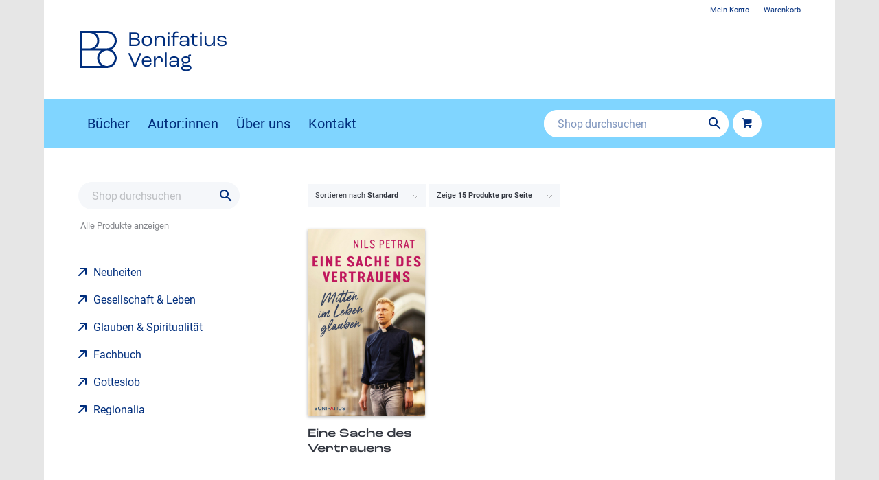

--- FILE ---
content_type: text/html; charset=UTF-8
request_url: https://www.bonifatius-verlag.de/attribut/institution-kirche/
body_size: 14330
content:
<!DOCTYPE html>
<html lang="de" itemscope itemtype="https://schema.org/WebSite" class="html_boxed responsive av-preloader-disabled  html_header_top html_logo_left html_main_nav_header html_menu_right html_custom html_header_sticky html_header_shrinking html_header_topbar_active html_mobile_menu_tablet html_header_searchicon html_content_align_center html_header_unstick_top html_header_stretch_disabled html_minimal_header html_av-submenu-hidden html_av-submenu-display-click html_av-overlay-full html_av-submenu-noclone html_entry_id_1034 html_cart_at_menu av-cookies-no-cookie-consent av-no-preview av-default-lightbox html_text_menu_active av-mobile-menu-switch-default">
<head>
<meta charset="UTF-8" />
<meta name="robots" content="noindex, follow" />


<!-- mobile setting -->
<meta name="viewport" content="width=device-width, initial-scale=1">

<!-- Scripts/CSS and wp_head hook -->
<title>institution kirche &#8211; Bonifatius Verlag</title>
<meta name='robots' content='max-image-preview:large' />
	<style>img:is([sizes="auto" i], [sizes^="auto," i]) { contain-intrinsic-size: 3000px 1500px }</style>
	
		<!-- Meta Tag Manager -->
		<meta name="referrer" content="no-referrer, same-origin" />
		<!-- / Meta Tag Manager -->
<link rel="alternate" type="application/rss+xml" title="Bonifatius Verlag &raquo; Feed" href="https://www.bonifatius-verlag.de/feed/" />
<link rel="alternate" type="application/rss+xml" title="Bonifatius Verlag &raquo; Kommentar-Feed" href="https://www.bonifatius-verlag.de/comments/feed/" />
<link rel="alternate" type="application/rss+xml" title="Bonifatius Verlag &raquo; institution kirche Schlagwort Feed" href="https://www.bonifatius-verlag.de/attribut/institution-kirche/feed/" />
<link rel='stylesheet' id='german-market-blocks-integrations-css' href='https://www.bonifatius-verlag.de/wp-content/plugins/woocommerce-german-market/german-market-blocks/build/integrations.css?ver=3.51.2' type='text/css' media='all' />
<link rel='stylesheet' id='german-market-checkout-block-checkboxes-css' href='https://www.bonifatius-verlag.de/wp-content/plugins/woocommerce-german-market/german-market-blocks/build/blocks/checkout-checkboxes/style-index.css?ver=3.51.2' type='text/css' media='all' />
<link rel='stylesheet' id='german-market-product-charging-device-css' href='https://www.bonifatius-verlag.de/wp-content/plugins/woocommerce-german-market/german-market-blocks/build/blocks/product-charging-device/style-index.css?ver=3.51.2' type='text/css' media='all' />
<link rel='stylesheet' id='wp-block-library-css' href='https://www.bonifatius-verlag.de/wp-includes/css/dist/block-library/style.min.css?ver=6.8.3' type='text/css' media='all' />
<link rel='stylesheet' id='enfold-custom-block-css-css' href='https://www.bonifatius-verlag.de/wp-content/themes/enfold/wp-blocks/src/textblock/style.css?ver=6.0.9' type='text/css' media='all' />
<style id='global-styles-inline-css' type='text/css'>
:root{--wp--preset--aspect-ratio--square: 1;--wp--preset--aspect-ratio--4-3: 4/3;--wp--preset--aspect-ratio--3-4: 3/4;--wp--preset--aspect-ratio--3-2: 3/2;--wp--preset--aspect-ratio--2-3: 2/3;--wp--preset--aspect-ratio--16-9: 16/9;--wp--preset--aspect-ratio--9-16: 9/16;--wp--preset--color--black: #000000;--wp--preset--color--cyan-bluish-gray: #abb8c3;--wp--preset--color--white: #ffffff;--wp--preset--color--pale-pink: #f78da7;--wp--preset--color--vivid-red: #cf2e2e;--wp--preset--color--luminous-vivid-orange: #ff6900;--wp--preset--color--luminous-vivid-amber: #fcb900;--wp--preset--color--light-green-cyan: #7bdcb5;--wp--preset--color--vivid-green-cyan: #00d084;--wp--preset--color--pale-cyan-blue: #8ed1fc;--wp--preset--color--vivid-cyan-blue: #0693e3;--wp--preset--color--vivid-purple: #9b51e0;--wp--preset--color--metallic-red: #b02b2c;--wp--preset--color--maximum-yellow-red: #edae44;--wp--preset--color--yellow-sun: #eeee22;--wp--preset--color--palm-leaf: #83a846;--wp--preset--color--aero: #7bb0e7;--wp--preset--color--old-lavender: #745f7e;--wp--preset--color--steel-teal: #5f8789;--wp--preset--color--raspberry-pink: #d65799;--wp--preset--color--medium-turquoise: #4ecac2;--wp--preset--gradient--vivid-cyan-blue-to-vivid-purple: linear-gradient(135deg,rgba(6,147,227,1) 0%,rgb(155,81,224) 100%);--wp--preset--gradient--light-green-cyan-to-vivid-green-cyan: linear-gradient(135deg,rgb(122,220,180) 0%,rgb(0,208,130) 100%);--wp--preset--gradient--luminous-vivid-amber-to-luminous-vivid-orange: linear-gradient(135deg,rgba(252,185,0,1) 0%,rgba(255,105,0,1) 100%);--wp--preset--gradient--luminous-vivid-orange-to-vivid-red: linear-gradient(135deg,rgba(255,105,0,1) 0%,rgb(207,46,46) 100%);--wp--preset--gradient--very-light-gray-to-cyan-bluish-gray: linear-gradient(135deg,rgb(238,238,238) 0%,rgb(169,184,195) 100%);--wp--preset--gradient--cool-to-warm-spectrum: linear-gradient(135deg,rgb(74,234,220) 0%,rgb(151,120,209) 20%,rgb(207,42,186) 40%,rgb(238,44,130) 60%,rgb(251,105,98) 80%,rgb(254,248,76) 100%);--wp--preset--gradient--blush-light-purple: linear-gradient(135deg,rgb(255,206,236) 0%,rgb(152,150,240) 100%);--wp--preset--gradient--blush-bordeaux: linear-gradient(135deg,rgb(254,205,165) 0%,rgb(254,45,45) 50%,rgb(107,0,62) 100%);--wp--preset--gradient--luminous-dusk: linear-gradient(135deg,rgb(255,203,112) 0%,rgb(199,81,192) 50%,rgb(65,88,208) 100%);--wp--preset--gradient--pale-ocean: linear-gradient(135deg,rgb(255,245,203) 0%,rgb(182,227,212) 50%,rgb(51,167,181) 100%);--wp--preset--gradient--electric-grass: linear-gradient(135deg,rgb(202,248,128) 0%,rgb(113,206,126) 100%);--wp--preset--gradient--midnight: linear-gradient(135deg,rgb(2,3,129) 0%,rgb(40,116,252) 100%);--wp--preset--font-size--small: 1rem;--wp--preset--font-size--medium: 1.125rem;--wp--preset--font-size--large: 1.75rem;--wp--preset--font-size--x-large: clamp(1.75rem, 3vw, 2.25rem);--wp--preset--spacing--20: 0.44rem;--wp--preset--spacing--30: 0.67rem;--wp--preset--spacing--40: 1rem;--wp--preset--spacing--50: 1.5rem;--wp--preset--spacing--60: 2.25rem;--wp--preset--spacing--70: 3.38rem;--wp--preset--spacing--80: 5.06rem;--wp--preset--shadow--natural: 6px 6px 9px rgba(0, 0, 0, 0.2);--wp--preset--shadow--deep: 12px 12px 50px rgba(0, 0, 0, 0.4);--wp--preset--shadow--sharp: 6px 6px 0px rgba(0, 0, 0, 0.2);--wp--preset--shadow--outlined: 6px 6px 0px -3px rgba(255, 255, 255, 1), 6px 6px rgba(0, 0, 0, 1);--wp--preset--shadow--crisp: 6px 6px 0px rgba(0, 0, 0, 1);}:root { --wp--style--global--content-size: 800px;--wp--style--global--wide-size: 1130px; }:where(body) { margin: 0; }.wp-site-blocks > .alignleft { float: left; margin-right: 2em; }.wp-site-blocks > .alignright { float: right; margin-left: 2em; }.wp-site-blocks > .aligncenter { justify-content: center; margin-left: auto; margin-right: auto; }:where(.is-layout-flex){gap: 0.5em;}:where(.is-layout-grid){gap: 0.5em;}.is-layout-flow > .alignleft{float: left;margin-inline-start: 0;margin-inline-end: 2em;}.is-layout-flow > .alignright{float: right;margin-inline-start: 2em;margin-inline-end: 0;}.is-layout-flow > .aligncenter{margin-left: auto !important;margin-right: auto !important;}.is-layout-constrained > .alignleft{float: left;margin-inline-start: 0;margin-inline-end: 2em;}.is-layout-constrained > .alignright{float: right;margin-inline-start: 2em;margin-inline-end: 0;}.is-layout-constrained > .aligncenter{margin-left: auto !important;margin-right: auto !important;}.is-layout-constrained > :where(:not(.alignleft):not(.alignright):not(.alignfull)){max-width: var(--wp--style--global--content-size);margin-left: auto !important;margin-right: auto !important;}.is-layout-constrained > .alignwide{max-width: var(--wp--style--global--wide-size);}body .is-layout-flex{display: flex;}.is-layout-flex{flex-wrap: wrap;align-items: center;}.is-layout-flex > :is(*, div){margin: 0;}body .is-layout-grid{display: grid;}.is-layout-grid > :is(*, div){margin: 0;}body{padding-top: 0px;padding-right: 0px;padding-bottom: 0px;padding-left: 0px;}a:where(:not(.wp-element-button)){text-decoration: underline;}:root :where(.wp-element-button, .wp-block-button__link){background-color: #32373c;border-width: 0;color: #fff;font-family: inherit;font-size: inherit;line-height: inherit;padding: calc(0.667em + 2px) calc(1.333em + 2px);text-decoration: none;}.has-black-color{color: var(--wp--preset--color--black) !important;}.has-cyan-bluish-gray-color{color: var(--wp--preset--color--cyan-bluish-gray) !important;}.has-white-color{color: var(--wp--preset--color--white) !important;}.has-pale-pink-color{color: var(--wp--preset--color--pale-pink) !important;}.has-vivid-red-color{color: var(--wp--preset--color--vivid-red) !important;}.has-luminous-vivid-orange-color{color: var(--wp--preset--color--luminous-vivid-orange) !important;}.has-luminous-vivid-amber-color{color: var(--wp--preset--color--luminous-vivid-amber) !important;}.has-light-green-cyan-color{color: var(--wp--preset--color--light-green-cyan) !important;}.has-vivid-green-cyan-color{color: var(--wp--preset--color--vivid-green-cyan) !important;}.has-pale-cyan-blue-color{color: var(--wp--preset--color--pale-cyan-blue) !important;}.has-vivid-cyan-blue-color{color: var(--wp--preset--color--vivid-cyan-blue) !important;}.has-vivid-purple-color{color: var(--wp--preset--color--vivid-purple) !important;}.has-metallic-red-color{color: var(--wp--preset--color--metallic-red) !important;}.has-maximum-yellow-red-color{color: var(--wp--preset--color--maximum-yellow-red) !important;}.has-yellow-sun-color{color: var(--wp--preset--color--yellow-sun) !important;}.has-palm-leaf-color{color: var(--wp--preset--color--palm-leaf) !important;}.has-aero-color{color: var(--wp--preset--color--aero) !important;}.has-old-lavender-color{color: var(--wp--preset--color--old-lavender) !important;}.has-steel-teal-color{color: var(--wp--preset--color--steel-teal) !important;}.has-raspberry-pink-color{color: var(--wp--preset--color--raspberry-pink) !important;}.has-medium-turquoise-color{color: var(--wp--preset--color--medium-turquoise) !important;}.has-black-background-color{background-color: var(--wp--preset--color--black) !important;}.has-cyan-bluish-gray-background-color{background-color: var(--wp--preset--color--cyan-bluish-gray) !important;}.has-white-background-color{background-color: var(--wp--preset--color--white) !important;}.has-pale-pink-background-color{background-color: var(--wp--preset--color--pale-pink) !important;}.has-vivid-red-background-color{background-color: var(--wp--preset--color--vivid-red) !important;}.has-luminous-vivid-orange-background-color{background-color: var(--wp--preset--color--luminous-vivid-orange) !important;}.has-luminous-vivid-amber-background-color{background-color: var(--wp--preset--color--luminous-vivid-amber) !important;}.has-light-green-cyan-background-color{background-color: var(--wp--preset--color--light-green-cyan) !important;}.has-vivid-green-cyan-background-color{background-color: var(--wp--preset--color--vivid-green-cyan) !important;}.has-pale-cyan-blue-background-color{background-color: var(--wp--preset--color--pale-cyan-blue) !important;}.has-vivid-cyan-blue-background-color{background-color: var(--wp--preset--color--vivid-cyan-blue) !important;}.has-vivid-purple-background-color{background-color: var(--wp--preset--color--vivid-purple) !important;}.has-metallic-red-background-color{background-color: var(--wp--preset--color--metallic-red) !important;}.has-maximum-yellow-red-background-color{background-color: var(--wp--preset--color--maximum-yellow-red) !important;}.has-yellow-sun-background-color{background-color: var(--wp--preset--color--yellow-sun) !important;}.has-palm-leaf-background-color{background-color: var(--wp--preset--color--palm-leaf) !important;}.has-aero-background-color{background-color: var(--wp--preset--color--aero) !important;}.has-old-lavender-background-color{background-color: var(--wp--preset--color--old-lavender) !important;}.has-steel-teal-background-color{background-color: var(--wp--preset--color--steel-teal) !important;}.has-raspberry-pink-background-color{background-color: var(--wp--preset--color--raspberry-pink) !important;}.has-medium-turquoise-background-color{background-color: var(--wp--preset--color--medium-turquoise) !important;}.has-black-border-color{border-color: var(--wp--preset--color--black) !important;}.has-cyan-bluish-gray-border-color{border-color: var(--wp--preset--color--cyan-bluish-gray) !important;}.has-white-border-color{border-color: var(--wp--preset--color--white) !important;}.has-pale-pink-border-color{border-color: var(--wp--preset--color--pale-pink) !important;}.has-vivid-red-border-color{border-color: var(--wp--preset--color--vivid-red) !important;}.has-luminous-vivid-orange-border-color{border-color: var(--wp--preset--color--luminous-vivid-orange) !important;}.has-luminous-vivid-amber-border-color{border-color: var(--wp--preset--color--luminous-vivid-amber) !important;}.has-light-green-cyan-border-color{border-color: var(--wp--preset--color--light-green-cyan) !important;}.has-vivid-green-cyan-border-color{border-color: var(--wp--preset--color--vivid-green-cyan) !important;}.has-pale-cyan-blue-border-color{border-color: var(--wp--preset--color--pale-cyan-blue) !important;}.has-vivid-cyan-blue-border-color{border-color: var(--wp--preset--color--vivid-cyan-blue) !important;}.has-vivid-purple-border-color{border-color: var(--wp--preset--color--vivid-purple) !important;}.has-metallic-red-border-color{border-color: var(--wp--preset--color--metallic-red) !important;}.has-maximum-yellow-red-border-color{border-color: var(--wp--preset--color--maximum-yellow-red) !important;}.has-yellow-sun-border-color{border-color: var(--wp--preset--color--yellow-sun) !important;}.has-palm-leaf-border-color{border-color: var(--wp--preset--color--palm-leaf) !important;}.has-aero-border-color{border-color: var(--wp--preset--color--aero) !important;}.has-old-lavender-border-color{border-color: var(--wp--preset--color--old-lavender) !important;}.has-steel-teal-border-color{border-color: var(--wp--preset--color--steel-teal) !important;}.has-raspberry-pink-border-color{border-color: var(--wp--preset--color--raspberry-pink) !important;}.has-medium-turquoise-border-color{border-color: var(--wp--preset--color--medium-turquoise) !important;}.has-vivid-cyan-blue-to-vivid-purple-gradient-background{background: var(--wp--preset--gradient--vivid-cyan-blue-to-vivid-purple) !important;}.has-light-green-cyan-to-vivid-green-cyan-gradient-background{background: var(--wp--preset--gradient--light-green-cyan-to-vivid-green-cyan) !important;}.has-luminous-vivid-amber-to-luminous-vivid-orange-gradient-background{background: var(--wp--preset--gradient--luminous-vivid-amber-to-luminous-vivid-orange) !important;}.has-luminous-vivid-orange-to-vivid-red-gradient-background{background: var(--wp--preset--gradient--luminous-vivid-orange-to-vivid-red) !important;}.has-very-light-gray-to-cyan-bluish-gray-gradient-background{background: var(--wp--preset--gradient--very-light-gray-to-cyan-bluish-gray) !important;}.has-cool-to-warm-spectrum-gradient-background{background: var(--wp--preset--gradient--cool-to-warm-spectrum) !important;}.has-blush-light-purple-gradient-background{background: var(--wp--preset--gradient--blush-light-purple) !important;}.has-blush-bordeaux-gradient-background{background: var(--wp--preset--gradient--blush-bordeaux) !important;}.has-luminous-dusk-gradient-background{background: var(--wp--preset--gradient--luminous-dusk) !important;}.has-pale-ocean-gradient-background{background: var(--wp--preset--gradient--pale-ocean) !important;}.has-electric-grass-gradient-background{background: var(--wp--preset--gradient--electric-grass) !important;}.has-midnight-gradient-background{background: var(--wp--preset--gradient--midnight) !important;}.has-small-font-size{font-size: var(--wp--preset--font-size--small) !important;}.has-medium-font-size{font-size: var(--wp--preset--font-size--medium) !important;}.has-large-font-size{font-size: var(--wp--preset--font-size--large) !important;}.has-x-large-font-size{font-size: var(--wp--preset--font-size--x-large) !important;}
:where(.wp-block-post-template.is-layout-flex){gap: 1.25em;}:where(.wp-block-post-template.is-layout-grid){gap: 1.25em;}
:where(.wp-block-columns.is-layout-flex){gap: 2em;}:where(.wp-block-columns.is-layout-grid){gap: 2em;}
:root :where(.wp-block-pullquote){font-size: 1.5em;line-height: 1.6;}
</style>
<style id='woocommerce-inline-inline-css' type='text/css'>
.woocommerce form .form-row .required { visibility: visible; }
</style>
<link rel='stylesheet' id='aws-pro-style-css' href='https://www.bonifatius-verlag.de/wp-content/plugins/advanced-woo-search-pro/assets/css/common.min.css?ver=pro3.48' type='text/css' media='all' />
<link rel='stylesheet' id='brands-styles-css' href='https://www.bonifatius-verlag.de/wp-content/plugins/woocommerce/assets/css/brands.css?ver=10.2.3' type='text/css' media='all' />
<link rel='stylesheet' id='german-market-blocks-order-button-position-css' href='https://www.bonifatius-verlag.de/wp-content/plugins/woocommerce-german-market/german-market-blocks/additional-css/order-button-checkout-fields.css?ver=3.51.2' type='text/css' media='all' />
<link rel='stylesheet' id='woocommerce-de_frontend_styles-css' href='https://www.bonifatius-verlag.de/wp-content/plugins/woocommerce-german-market/css/frontend.min.css?ver=3.51.2' type='text/css' media='all' />
<link rel='stylesheet' id='avia-merged-styles-css' href='https://www.bonifatius-verlag.de/wp-content/uploads/dynamic_avia/avia-merged-styles-43d9b12a4131213d63dc3a930921e4f1---69614053dcbbf.css' type='text/css' media='all' />
<script type="text/javascript" src="https://www.bonifatius-verlag.de/wp-includes/js/jquery/jquery.min.js?ver=3.7.1" id="jquery-core-js"></script>
<script type="text/javascript" src="https://www.bonifatius-verlag.de/wp-includes/js/jquery/jquery-migrate.min.js?ver=3.4.1" id="jquery-migrate-js"></script>
<script type="text/javascript" src="https://www.bonifatius-verlag.de/wp-content/plugins/woocommerce/assets/js/js-cookie/js.cookie.min.js?ver=2.1.4-wc.10.2.3" id="js-cookie-js" defer="defer" data-wp-strategy="defer"></script>
<script type="text/javascript" id="wc-cart-fragments-js-extra">
/* <![CDATA[ */
var wc_cart_fragments_params = {"ajax_url":"\/wp-admin\/admin-ajax.php","wc_ajax_url":"\/?wc-ajax=%%endpoint%%","cart_hash_key":"wc_cart_hash_331336962cebc4e16faa38e3bf18ebd4","fragment_name":"wc_fragments_331336962cebc4e16faa38e3bf18ebd4","request_timeout":"5000"};
/* ]]> */
</script>
<script type="text/javascript" src="https://www.bonifatius-verlag.de/wp-content/plugins/woocommerce/assets/js/frontend/cart-fragments.min.js?ver=10.2.3" id="wc-cart-fragments-js" defer="defer" data-wp-strategy="defer"></script>
<script type="text/javascript" src="https://www.bonifatius-verlag.de/wp-content/plugins/woocommerce/assets/js/jquery-blockui/jquery.blockUI.min.js?ver=2.7.0-wc.10.2.3" id="jquery-blockui-js" defer="defer" data-wp-strategy="defer"></script>
<script type="text/javascript" id="wc-add-to-cart-js-extra">
/* <![CDATA[ */
var wc_add_to_cart_params = {"ajax_url":"\/wp-admin\/admin-ajax.php","wc_ajax_url":"\/?wc-ajax=%%endpoint%%","i18n_view_cart":"Warenkorb anzeigen","cart_url":"https:\/\/www.bonifatius-verlag.de\/warenkorb\/","is_cart":"","cart_redirect_after_add":"no"};
/* ]]> */
</script>
<script type="text/javascript" src="https://www.bonifatius-verlag.de/wp-content/plugins/woocommerce/assets/js/frontend/add-to-cart.min.js?ver=10.2.3" id="wc-add-to-cart-js" defer="defer" data-wp-strategy="defer"></script>
<script type="text/javascript" id="woocommerce-js-extra">
/* <![CDATA[ */
var woocommerce_params = {"ajax_url":"\/wp-admin\/admin-ajax.php","wc_ajax_url":"\/?wc-ajax=%%endpoint%%","i18n_password_show":"Passwort anzeigen","i18n_password_hide":"Passwort ausblenden"};
/* ]]> */
</script>
<script type="text/javascript" src="https://www.bonifatius-verlag.de/wp-content/plugins/woocommerce/assets/js/frontend/woocommerce.min.js?ver=10.2.3" id="woocommerce-js" defer="defer" data-wp-strategy="defer"></script>
<script type="text/javascript" id="woocommerce_de_frontend-js-extra">
/* <![CDATA[ */
var sepa_ajax_object = {"ajax_url":"https:\/\/www.bonifatius-verlag.de\/wp-admin\/admin-ajax.php","nonce":"9095c8d1e9"};
var woocommerce_remove_updated_totals = {"val":"0"};
var woocommerce_payment_update = {"val":"1"};
var german_market_price_variable_products = {"val":"gm_default"};
var german_market_price_variable_theme_extra_element = {"val":"none"};
var german_market_legal_info_product_reviews = {"element":".woocommerce-Reviews .commentlist","activated":"off"};
var ship_different_address = {"message":"<p class=\"woocommerce-notice woocommerce-notice--info woocommerce-info\" id=\"german-market-puchase-on-account-message\">\"Lieferung an eine andere Adresse senden\" ist f\u00fcr die gew\u00e4hlte Zahlungsart \"Kauf auf Rechnung\" nicht verf\u00fcgbar und wurde deaktiviert!<\/p>","before_element":".woocommerce-checkout-payment"};
/* ]]> */
</script>
<script type="text/javascript" src="https://www.bonifatius-verlag.de/wp-content/plugins/woocommerce-german-market/js/WooCommerce-German-Market-Frontend.min.js?ver=3.51.2" id="woocommerce_de_frontend-js"></script>
<script type="text/javascript" src="https://www.bonifatius-verlag.de/wp-content/uploads/dynamic_avia/avia-head-scripts-0dac8b8a2e2dbca312eecf89b7fec87c---696140540beff.js" id="avia-head-scripts-js"></script>

<!-- OG: 3.3.8 -->
<meta property="og:image" content="https://www.bonifatius-verlag.de/wp-content/uploads/2021/06/favicon.png"><meta property="og:type" content="website"><meta property="og:locale" content="de"><meta property="og:site_name" content="Bonifatius Verlag"><meta property="og:url" content="https://www.bonifatius-verlag.de/attribut/institution-kirche/"><meta property="og:title" content="institution kirche &#8211; Bonifatius Verlag">

<meta property="twitter:partner" content="ogwp"><meta property="twitter:title" content="institution kirche &#8211; Bonifatius Verlag"><meta property="twitter:url" content="https://www.bonifatius-verlag.de/attribut/institution-kirche/">
<meta itemprop="image" content="https://www.bonifatius-verlag.de/wp-content/uploads/2021/06/favicon.png"><meta itemprop="name" content="institution kirche &#8211; Bonifatius Verlag">
<!-- /OG -->

<link rel="https://api.w.org/" href="https://www.bonifatius-verlag.de/wp-json/" /><link rel="alternate" title="JSON" type="application/json" href="https://www.bonifatius-verlag.de/wp-json/wp/v2/product_tag/2902" /><link rel="EditURI" type="application/rsd+xml" title="RSD" href="https://www.bonifatius-verlag.de/xmlrpc.php?rsd" />

<script>var _etrackerOnReady = [];</script><script type="text/javascript" id="_etLoader" charset="UTF-8" data-secure-code="fnxNTm" data-block-cookies="true" src="//code.etracker.com/code/e.js" data-plugin-version="WP:etracker:2.7.6" async></script><script>et_pagename = (function(html){var txt = document.createElement("textarea");txt.innerHTML = html;return txt.value;}('institution kirche'))</script>
	<link rel="apple-touch-icon" href="/wp-content/uploads/images/appicon.png" type="image/png">
	<link rel="profile" href="https://gmpg.org/xfn/11" />
<link rel="alternate" type="application/rss+xml" title="Bonifatius Verlag RSS2 Feed" href="https://www.bonifatius-verlag.de/feed/" />
<link rel="pingback" href="https://www.bonifatius-verlag.de/xmlrpc.php" />

<style type='text/css' media='screen'>
 #top #header_main > .container, #top #header_main > .container .main_menu  .av-main-nav > li > a, #top #header_main #menu-item-shop .cart_dropdown_link{ height:72px; line-height: 72px; }
 .html_top_nav_header .av-logo-container{ height:72px;  }
 .html_header_top.html_header_sticky #top #wrap_all #main{ padding-top:100px; } 
</style>
<!--[if lt IE 9]><script src="https://www.bonifatius-verlag.de/wp-content/themes/enfold/js/html5shiv.js"></script><![endif]-->
<link rel="icon" href="/wp-content/uploads/images/favicon.png" type="image/png">
	<noscript><style>.woocommerce-product-gallery{ opacity: 1 !important; }</style></noscript>
	
<!-- To speed up the rendering and to display the site as fast as possible to the user we include some styles and scripts for above the fold content inline -->
<script type="text/javascript">'use strict';var avia_is_mobile=!1;if(/Android|webOS|iPhone|iPad|iPod|BlackBerry|IEMobile|Opera Mini/i.test(navigator.userAgent)&&'ontouchstart' in document.documentElement){avia_is_mobile=!0;document.documentElement.className+=' avia_mobile '}
else{document.documentElement.className+=' avia_desktop '};document.documentElement.className+=' js_active ';(function(){var e=['-webkit-','-moz-','-ms-',''],n='',o=!1,a=!1;for(var t in e){if(e[t]+'transform' in document.documentElement.style){o=!0;n=e[t]+'transform'};if(e[t]+'perspective' in document.documentElement.style){a=!0}};if(o){document.documentElement.className+=' avia_transform '};if(a){document.documentElement.className+=' avia_transform3d '};if(typeof document.getElementsByClassName=='function'&&typeof document.documentElement.getBoundingClientRect=='function'&&avia_is_mobile==!1){if(n&&window.innerHeight>0){setTimeout(function(){var e=0,o={},a=0,t=document.getElementsByClassName('av-parallax'),i=window.pageYOffset||document.documentElement.scrollTop;for(e=0;e<t.length;e++){t[e].style.top='0px';o=t[e].getBoundingClientRect();a=Math.ceil((window.innerHeight+i-o.top)*0.3);t[e].style[n]='translate(0px, '+a+'px)';t[e].style.top='auto';t[e].className+=' enabled-parallax '}},50)}}})();</script><link rel="icon" href="https://www.bonifatius-verlag.de/wp-content/uploads/2021/06/favicon-36x36.png" sizes="32x32" />
<link rel="icon" href="https://www.bonifatius-verlag.de/wp-content/uploads/2021/06/favicon.png" sizes="192x192" />
<link rel="apple-touch-icon" href="https://www.bonifatius-verlag.de/wp-content/uploads/2021/06/favicon-180x180.png" />
<meta name="msapplication-TileImage" content="https://www.bonifatius-verlag.de/wp-content/uploads/2021/06/favicon.png" />
<style type="text/css">
		@font-face {font-family: 'entypo-fontello'; font-weight: normal; font-style: normal; font-display: auto;
		src: url('https://www.bonifatius-verlag.de/wp-content/themes/enfold/config-templatebuilder/avia-template-builder/assets/fonts/entypo-fontello.woff2') format('woff2'),
		url('https://www.bonifatius-verlag.de/wp-content/themes/enfold/config-templatebuilder/avia-template-builder/assets/fonts/entypo-fontello.woff') format('woff'),
		url('https://www.bonifatius-verlag.de/wp-content/themes/enfold/config-templatebuilder/avia-template-builder/assets/fonts/entypo-fontello.ttf') format('truetype'),
		url('https://www.bonifatius-verlag.de/wp-content/themes/enfold/config-templatebuilder/avia-template-builder/assets/fonts/entypo-fontello.svg#entypo-fontello') format('svg'),
		url('https://www.bonifatius-verlag.de/wp-content/themes/enfold/config-templatebuilder/avia-template-builder/assets/fonts/entypo-fontello.eot'),
		url('https://www.bonifatius-verlag.de/wp-content/themes/enfold/config-templatebuilder/avia-template-builder/assets/fonts/entypo-fontello.eot?#iefix') format('embedded-opentype');
		} #top .avia-font-entypo-fontello, body .avia-font-entypo-fontello, html body [data-av_iconfont='entypo-fontello']:before{ font-family: 'entypo-fontello'; }
		</style>

<!--
Debugging Info for Theme support: 

Theme: Enfold
Version: 6.0.9
Installed: enfold
AviaFramework Version: 5.6
AviaBuilder Version: 5.3
aviaElementManager Version: 1.0.1
- - - - - - - - - - -
ChildTheme: Bonifatius
ChildTheme Version: 1.0
ChildTheme Installed: enfold

- - - - - - - - - - -
ML:512-PU:40-PLA:39
WP:6.8.3
Compress: CSS:all theme files - JS:all theme files
Updates: enabled - token has changed and not verified
PLAu:37
-->
</head>

<body id="top" class="archive tax-product_tag term-institution-kirche term-2902 wp-theme-enfold wp-child-theme-enfold-child boxed no_sidebar_border rtl_columns av-curtain-numeric roc-grotesk-wide-custom roc-grotesk-wide roboto-custom roboto  theme-enfold woocommerce woocommerce-page woocommerce-no-js avia-woocommerce-30" itemscope="itemscope" itemtype="https://schema.org/WebPage" >

	
	<div id='wrap_all'>

	
<header id='header' class='all_colors header_color light_bg_color  av_header_top av_logo_left av_main_nav_header av_menu_right av_custom av_header_sticky av_header_shrinking av_header_stretch_disabled av_mobile_menu_tablet av_header_searchicon av_header_unstick_top av_minimal_header av_bottom_nav_disabled  av_header_border_disabled' aria-label="Header" data-av_shrink_factor='0' role="banner" itemscope="itemscope" itemtype="https://schema.org/WPHeader" >

		<div id='header_meta' class='container_wrap container_wrap_meta  av_secondary_right av_extra_header_active av_phone_active_left av_entry_id_1034'>

			      <div class='container'>
			      <nav class='sub_menu'  role="navigation" itemscope="itemscope" itemtype="https://schema.org/SiteNavigationElement" ><ul role="menu" class="menu" id="avia2-menu"><li role="menuitem" id="menu-item-8667" class="menu-item menu-item-type-post_type menu-item-object-page menu-item-8667"><a href="https://www.bonifatius-verlag.de/mein-konto/">Mein Konto</a></li>
<li role="menuitem" id="menu-item-8668" class="menu-item menu-item-type-post_type menu-item-object-page menu-item-8668"><a href="https://www.bonifatius-verlag.de/warenkorb/">Warenkorb</a></li>
</ul></nav><div class='phone-info with_nav'><div><style data-name="tangible-template-inline-style">a.header-meta{height:132px;display:flex;align-items:center;margin:2px 0 0 2px !important}a.header-meta:hover{color:inherit}.homepage-title{font-family:"roc-grotesk";font-weight:400;font-size:30px;margin:1px 0 0 16px !important}@media only screen and (max-width:989px){#header_meta{display:none}}</style><a href="https://www.bonifatius-verlag.de/" class="header-meta">
  <div>
    <img src="https://www.bonifatius-verlag.de/wp-content/uploads/images/Bonifatius-Signet.svg" height="54" alt="Bonifatius Verlag" title />
  </div>
  <div class="homepage-title">
    Bonifatius <br />Verlag
  </div>
</a></div></div>			      </div>
		</div>

		<div  id='header_main' class='container_wrap container_wrap_logo'>

        <div class='container av-logo-container'><div class='inner-container'><span class='logo avia-img-svg-logo'><a href='https://www.bonifatius-verlag.de/' class='av-contains-svg' aria-label='Bonifatius Verlag' ><img src="/wp-content/uploads/images/Bonifatius-Signet.svg" height="100" width="300" alt='Bonifatius Verlag' title='' /></a></span><nav class='main_menu' data-selectname='Seite auswählen'  role="navigation" itemscope="itemscope" itemtype="https://schema.org/SiteNavigationElement" ><div class="avia-menu av-main-nav-wrap"><ul role="menu" class="menu av-main-nav" id="avia-menu"><li role="menuitem" id="menu-item-8323" class="menu-item menu-item-type-post_type menu-item-object-page menu-item-top-level menu-item-top-level-1"><a href="https://www.bonifatius-verlag.de/shop/" itemprop="url" tabindex="0"><span class="avia-bullet"></span><span class="avia-menu-text">Bücher</span><span class="avia-menu-fx"><span class="avia-arrow-wrap"><span class="avia-arrow"></span></span></span></a></li>
<li role="menuitem" id="menu-item-8324" class="menu-item menu-item-type-post_type menu-item-object-page menu-item-top-level menu-item-top-level-2"><a href="https://www.bonifatius-verlag.de/autoren/" itemprop="url" tabindex="0"><span class="avia-bullet"></span><span class="avia-menu-text">Autor:innen</span><span class="avia-menu-fx"><span class="avia-arrow-wrap"><span class="avia-arrow"></span></span></span></a></li>
<li role="menuitem" id="menu-item-8665" class="menu-item menu-item-type-post_type menu-item-object-page menu-item-top-level menu-item-top-level-3"><a href="https://www.bonifatius-verlag.de/verlag/" itemprop="url" tabindex="0"><span class="avia-bullet"></span><span class="avia-menu-text">Über uns</span><span class="avia-menu-fx"><span class="avia-arrow-wrap"><span class="avia-arrow"></span></span></span></a></li>
<li role="menuitem" id="menu-item-8664" class="menu-item menu-item-type-post_type menu-item-object-page menu-item-top-level menu-item-top-level-4"><a href="https://www.bonifatius-verlag.de/kontakt/" itemprop="url" tabindex="0"><span class="avia-bullet"></span><span class="avia-menu-text">Kontakt</span><span class="avia-menu-fx"><span class="avia-arrow-wrap"><span class="avia-arrow"></span></span></span></a></li>
<li id="menu-item-search" class="av-medium-hide av-small-hide av-mini-hide menu-item menu-item-search-dropdown">&lt;div class=&quot;aws-container&quot; data-id=&quot;1&quot; data-url=&quot;/?wc-ajax=aws_action&quot; data-siteurl=&quot;https://www.bonifatius-verlag.de&quot; data-lang=&quot;&quot; data-show-loader=&quot;true&quot; data-show-more=&quot;true&quot; data-ajax-search=&quot;true&quot; data-show-page=&quot;true&quot; data-show-clear=&quot;true&quot; data-mobile-screen=&quot;false&quot; data-buttons-order=&quot;2&quot; data-target-blank=&quot;false&quot; data-use-analytics=&quot;false&quot; data-min-chars=&quot;2&quot; data-filters=&quot;&quot; data-init-filter=&quot;1&quot; data-timeout=&quot;300&quot; data-notfound=&quot;Nichts gefunden&quot; data-more=&quot;Alle Ergebnisse anzeigen&quot; data-is-mobile=&quot;false&quot; data-page-id=&quot;2902&quot; data-tax=&quot;product_tag&quot; data-sku=&quot;SKU: &quot; data-item-added=&quot;Item added&quot; data-sale-badge=&quot;Abverkauf!&quot; &gt;&lt;form role=&quot;search&quot; class=&quot;aws-search-form&quot; action=&quot;https://www.bonifatius-verlag.de/&quot; method=&quot;get&quot; role=&quot;search&quot; &gt;&lt;div class=&quot;aws-wrapper&quot;&gt;&lt;label class=&quot;aws-search-label&quot; for=&quot;696f29c1b8bc2&quot;&gt;Shop durchsuchen&lt;/label&gt;&lt;input  type=&quot;search&quot; name=&quot;s&quot; id=&quot;696f29c1b8bc2&quot; value=&quot;&quot; class=&quot;aws-search-field&quot; placeholder=&quot;Shop durchsuchen&quot; autocomplete=&quot;off&quot; /&gt;&lt;input type=&quot;hidden&quot; name=&quot;post_type&quot; value=&quot;product&quot;&gt;&lt;input type=&quot;hidden&quot; name=&quot;type_aws&quot; value=&quot;true&quot;&gt;&lt;input type=&quot;hidden&quot; name=&quot;aws_id&quot; value=&quot;1&quot;&gt;&lt;input type=&quot;hidden&quot; name=&quot;aws_filter&quot; class=&quot;awsFilterHidden&quot; value=&quot;1&quot;&gt;&lt;div class=&quot;aws-search-clear&quot;&gt;&lt;span&gt;×&lt;/span&gt;&lt;/div&gt;&lt;div class=&quot;aws-loader&quot;&gt;&lt;/div&gt;&lt;/div&gt;&lt;div class=&quot;aws-search-btn aws-form-btn&quot;&gt;&lt;span class=&quot;aws-search-btn_icon&quot;&gt;&lt;svg focusable=&quot;false&quot; xmlns=&quot;http://www.w3.org/2000/svg&quot; viewBox=&quot;0 0 24 24&quot; width=&quot;24px&quot;&gt;&lt;path d=&quot;M15.5 14h-.79l-.28-.27C15.41 12.59 16 11.11 16 9.5 16 5.91 13.09 3 9.5 3S3 5.91 3 9.5 5.91 16 9.5 16c1.61 0 3.09-.59 4.23-1.57l.27.28v.79l5 4.99L20.49 19l-4.99-5zm-6 0C7.01 14 5 11.99 5 9.5S7.01 5 9.5 5 14 7.01 14 9.5 11.99 14 9.5 14z&quot;&gt;&lt;/path&gt;&lt;/svg&gt;&lt;/span&gt;&lt;/div&gt;&lt;/form&gt;&lt;/div&gt;</li><li id="menu-item-search" class="noMobile menu-item menu-item-search-dropdown menu-item-avia-special av-desktop-hide" role="menuitem"><a aria-label="" href="?s="  data-avia-search-tooltip="&lt;div class=&quot;aws-container&quot; data-id=&quot;1&quot; data-url=&quot;/?wc-ajax=aws_action&quot; data-siteurl=&quot;https://www.bonifatius-verlag.de&quot; data-lang=&quot;&quot; data-show-loader=&quot;true&quot; data-show-more=&quot;true&quot; data-ajax-search=&quot;true&quot; data-show-page=&quot;true&quot; data-show-clear=&quot;true&quot; data-mobile-screen=&quot;false&quot; data-buttons-order=&quot;2&quot; data-target-blank=&quot;false&quot; data-use-analytics=&quot;false&quot; data-min-chars=&quot;2&quot; data-filters=&quot;&quot; data-init-filter=&quot;1&quot; data-timeout=&quot;300&quot; data-notfound=&quot;Nichts gefunden&quot; data-more=&quot;Alle Ergebnisse anzeigen&quot; data-is-mobile=&quot;false&quot; data-page-id=&quot;2902&quot; data-tax=&quot;product_tag&quot; data-sku=&quot;SKU: &quot; data-item-added=&quot;Item added&quot; data-sale-badge=&quot;Abverkauf!&quot; &gt;&lt;form role=&quot;search&quot; class=&quot;aws-search-form&quot; action=&quot;https://www.bonifatius-verlag.de/&quot; method=&quot;get&quot; role=&quot;search&quot; &gt;&lt;div class=&quot;aws-wrapper&quot;&gt;&lt;label class=&quot;aws-search-label&quot; for=&quot;696f29c1b8bc2&quot;&gt;Shop durchsuchen&lt;/label&gt;&lt;input  type=&quot;search&quot; name=&quot;s&quot; id=&quot;696f29c1b8bc2&quot; value=&quot;&quot; class=&quot;aws-search-field&quot; placeholder=&quot;Shop durchsuchen&quot; autocomplete=&quot;off&quot; /&gt;&lt;input type=&quot;hidden&quot; name=&quot;post_type&quot; value=&quot;product&quot;&gt;&lt;input type=&quot;hidden&quot; name=&quot;type_aws&quot; value=&quot;true&quot;&gt;&lt;input type=&quot;hidden&quot; name=&quot;aws_id&quot; value=&quot;1&quot;&gt;&lt;input type=&quot;hidden&quot; name=&quot;aws_filter&quot; class=&quot;awsFilterHidden&quot; value=&quot;1&quot;&gt;&lt;div class=&quot;aws-search-clear&quot;&gt;&lt;span&gt;×&lt;/span&gt;&lt;/div&gt;&lt;div class=&quot;aws-loader&quot;&gt;&lt;/div&gt;&lt;/div&gt;&lt;div class=&quot;aws-search-btn aws-form-btn&quot;&gt;&lt;span class=&quot;aws-search-btn_icon&quot;&gt;&lt;svg focusable=&quot;false&quot; xmlns=&quot;http://www.w3.org/2000/svg&quot; viewBox=&quot;0 0 24 24&quot; width=&quot;24px&quot;&gt;&lt;path d=&quot;M15.5 14h-.79l-.28-.27C15.41 12.59 16 11.11 16 9.5 16 5.91 13.09 3 9.5 3S3 5.91 3 9.5 5.91 16 9.5 16c1.61 0 3.09-.59 4.23-1.57l.27.28v.79l5 4.99L20.49 19l-4.99-5zm-6 0C7.01 14 5 11.99 5 9.5S7.01 5 9.5 5 14 7.01 14 9.5 11.99 14 9.5 14z&quot;&gt;&lt;/path&gt;&lt;/svg&gt;&lt;/span&gt;&lt;/div&gt;&lt;/form&gt;&lt;/div&gt;" aria-hidden='false' data-av_icon='' data-av_iconfont='entypo-fontello'><span class="avia_hidden_link_text">Suche</span></a></li><li id="menu-item-search-desktop" class="menu-item av-medium-hide av-small-hide av-mini-hide" role="menuitem"><div class="aws-container" data-id="1" data-url="/?wc-ajax=aws_action" data-siteurl="https://www.bonifatius-verlag.de" data-lang="" data-show-loader="true" data-show-more="true" data-ajax-search="true" data-show-page="true" data-show-clear="true" data-mobile-screen="false" data-buttons-order="2" data-target-blank="false" data-use-analytics="false" data-min-chars="2" data-filters="" data-init-filter="1" data-timeout="300" data-notfound="Nichts gefunden" data-more="Alle Ergebnisse anzeigen" data-is-mobile="false" data-page-id="2902" data-tax="product_tag" data-sku="SKU: " data-item-added="Item added" data-sale-badge="Abverkauf!" ><form class="aws-search-form" action="https://www.bonifatius-verlag.de/" method="get" role="search" ><div class="aws-wrapper"><label class="aws-search-label" for="696f29c1b8dd6">Shop durchsuchen</label><input  type="search" name="s" id="696f29c1b8dd6" value="" class="aws-search-field" placeholder="Shop durchsuchen" autocomplete="off" /><input type="hidden" name="post_type" value="product"><input type="hidden" name="type_aws" value="true"><input type="hidden" name="aws_id" value="1"><input type="hidden" name="aws_filter" class="awsFilterHidden" value="1"><div class="aws-search-clear"><span>×</span></div><div class="aws-loader"></div></div><div class="aws-search-btn aws-form-btn"><span class="aws-search-btn_icon"><svg focusable="false" xmlns="http://www.w3.org/2000/svg" viewBox="0 0 24 24" width="24px"><path d="M15.5 14h-.79l-.28-.27C15.41 12.59 16 11.11 16 9.5 16 5.91 13.09 3 9.5 3S3 5.91 3 9.5 5.91 16 9.5 16c1.61 0 3.09-.59 4.23-1.57l.27.28v.79l5 4.99L20.49 19l-4.99-5zm-6 0C7.01 14 5 11.99 5 9.5S7.01 5 9.5 5 14 7.01 14 9.5 11.99 14 9.5 14z"></path></svg></span></div></form></div></li><li class="av-burger-menu-main menu-item-avia-special av-small-burger-icon" role="menuitem">
	        			<a href="#" aria-label="Menü" aria-hidden="false">
							<span class="av-hamburger av-hamburger--spin av-js-hamburger">
								<span class="av-hamburger-box">
						          <span class="av-hamburger-inner"></span>
						          <strong>Menü</strong>
								</span>
							</span>
							<span class="avia_hidden_link_text">Menü</span>
						</a>
	        		   </li></ul></div><ul id="menu-item-shop" class = 'menu-item cart_dropdown ' data-success='wurde zum Warenkorb hinzugefügt'><li class="cart_dropdown_first"><a class='cart_dropdown_link' href='https://www.bonifatius-verlag.de/warenkorb/'><span aria-hidden='true' data-av_icon='' data-av_iconfont='entypo-fontello'></span><span class='av-cart-counter '>0</span><span class="avia_hidden_link_text">Einkaufswagen</span></a><!--<span class='cart_subtotal'><span class="woocommerce-Price-amount amount"><bdi>0&nbsp;<span class="woocommerce-Price-currencySymbol">&euro;</span></bdi></span></span>--><div class="dropdown_widget dropdown_widget_cart"><div class="avia-arrow"></div><div class="widget_shopping_cart_content"></div></div></li></ul></nav></div> </div> 
		<!-- end container_wrap-->
		</div>
<div class="header_bg"></div>
<!-- end header -->
</header>

	<div id='main' class='all_colors' data-scroll-offset='70'>

	<div class='container_wrap container_wrap_first main_color sidebar_left template-shop shop_columns_3'><div class="container"><header class="woocommerce-products-header">
			<h1 class="woocommerce-products-header__title page-title">institution kirche</h1>
	
	</header>
<main class='template-shop content av-content-small units'  role="main" itemprop="mainContentOfPage" itemscope="itemscope" itemtype="https://schema.org/SomeProducts" ><div class='entry-content-wrapper'><div class="woocommerce-notices-wrapper"></div><div class="product-sorting avia-product-sorting"><ul class="sort-param sort-param-order"><li><span class='currently-selected'>Sortieren nach <strong>Standard</strong></span><ul><li class="current-param"><a class='avia-product-sorting-link' data-href='?avia_extended_shop_select=yes&product_order=default' rel="nofollow"><span class='avia-bullet'></span>Standard</a></li><li><a class='avia-product-sorting-link' data-href='?product_sort=desc&avia_extended_shop_select=yes&product_order=title' rel="nofollow"><span class='avia-bullet'></span>Name</a></li><li><a class='avia-product-sorting-link' data-href='?product_sort=desc&avia_extended_shop_select=yes&product_order=price' rel="nofollow"><span class='avia-bullet'></span>Preis</a></li><li><a class='avia-product-sorting-link' data-href='?product_sort=desc&avia_extended_shop_select=yes&product_order=date' rel="nofollow"><span class='avia-bullet'></span>Datum</a></li></ul></li></ul><ul class='sort-param sort-param-count'><li><span class='currently-selected'>Zeige <strong>15 Produkte pro Seite </strong></span><ul><li class="current-param"><a class='avia-product-sorting-link' data-href='?paged=1&avia_extended_shop_select=yes&product_order=default&product_count=15' rel="nofollow">		<span class='avia-bullet'></span>15 Produkte pro Seite</a></li><li><a class='avia-product-sorting-link' data-href='?paged=1&avia_extended_shop_select=yes&product_order=default&product_count=30' rel="nofollow">	<span class='avia-bullet'></span>30 Produkte pro Seite</a></li><li><a class='avia-product-sorting-link' data-href='?paged=1&avia_extended_shop_select=yes&product_order=default&product_count=45' rel="nofollow">	<span class='avia-bullet'></span>45 Produkte pro Seite</a></li></ul></li></ul></div><ul class="products columns-3">
<li class="product type-product post-1034 status-publish first instock product_cat-buecher product_cat-glaube-im-alltag product_cat-glauben-spiritualitaet product_cat-kirche-heute product_tag-achtsamkeit product_tag-an-gott product_tag-an-jesus-glauben product_tag-an-was-glaube-ich product_tag-auf-der-suche-nach-gott product_tag-auf-gott-vertrauen product_tag-auseinandersetzen product_tag-befreien product_tag-begegnung-mit-gott-erfahrungsberichte product_tag-beten product_tag-beziehung-gott-mensch product_tag-beziehung-zu-gott product_tag-beziehung-zu-gott-aufbauen product_tag-bibel-lesen product_tag-buch-spiritualitaet product_tag-christentum product_tag-christentum-buch product_tag-christentum-gott product_tag-christliche-botschaft product_tag-christliche-geschenke product_tag-christliche-geschenkideen product_tag-christliche-kirche product_tag-christliche-kirchen product_tag-christliche-religion product_tag-christlichen-glauben-leben product_tag-christlicher-glaube product_tag-christlicher-glaube-im-alltag product_tag-christliches-buch product_tag-christliches-leben-und-christliche-praxis product_tag-eigener-glauben product_tag-erfahrung product_tag-erfahrung-mit-gott product_tag-erfahrungen-mit-gott product_tag-gebet product_tag-geschenke-fuer-christen product_tag-gespraeche-mit-gott product_tag-glaube-an-gott product_tag-glaube-an-gott-verloren product_tag-glaube-an-gott-wiederfinden product_tag-glaube-an-jesus product_tag-glaube-christentum product_tag-glaube-im-alltag product_tag-glaube-religion product_tag-glaube-und-leben product_tag-glaube-und-vertrauen product_tag-glauben product_tag-glauben-an-gott-verloren product_tag-glauben-entdecken product_tag-glauben-finden product_tag-glauben-leben product_tag-glauben-und-leben product_tag-glauben-verloren product_tag-glauben-vertrauen product_tag-glauben-wiederfinden product_tag-glaubenserfahrung product_tag-glueck product_tag-gott-erfahren product_tag-gott-erleben product_tag-gott-finden product_tag-gott-finden-im-alltag product_tag-gott-glaube product_tag-gott-im-alltag product_tag-gott-in-allen-dingen-finden product_tag-gott-ist-bei-mir product_tag-gott-mensch-beziehung product_tag-gott-suche product_tag-gotteserfahrung product_tag-gotteserfahrung-beispiele product_tag-gottesnaehe product_tag-gottsuche product_tag-gottvertrauen product_tag-gruppen product_tag-hardcover product_tag-im-glauben-leben product_tag-inspiration product_tag-institution-kirche product_tag-jesus-botschaft product_tag-jesus-vertrauen product_tag-junge-kirche product_tag-junger-priester product_tag-katholisch product_tag-katholische-kirche product_tag-katholischer-priester product_tag-katholizismus product_tag-kirche product_tag-konfessionen product_tag-leben product_tag-leben-mit-gott product_tag-lebendig-glauben product_tag-lebendige-kirche product_tag-lebenserfahrung product_tag-lebensfreude product_tag-lebenshilfe product_tag-motzmobil product_tag-nils-petrat product_tag-orientieren product_tag-persoenliche-religioese-zeugnisse-und-inspirierende-populaerwerke product_tag-persoenlicher-glauben product_tag-pfarrer product_tag-philosophie-und-religion product_tag-priester-katholische-kirche product_tag-prominente-christen product_tag-religion-buch product_tag-religion-fuer-mich product_tag-religion-im-alltag product_tag-religion-und-glaube product_tag-religion-christliche-religionen product_tag-religioese product_tag-religioese-buecher product_tag-religioeses-geschenk product_tag-roemisch-katholische-kirche product_tag-seelenstaerker product_tag-seelsorger product_tag-sehnsucht product_tag-sehnsucht-nach-gott product_tag-sinn product_tag-sinn-suche product_tag-sinnsuche product_tag-sinnsuche-im-leben product_tag-softcover-sachbuecher-philosophie product_tag-spiritualitaet product_tag-spiritualitaet-im-alltag product_tag-spiritualitaet-und-religioese-erfahrung product_tag-spirituell-leben product_tag-spirituelle-reise product_tag-suche-nach-gott product_tag-taxi product_tag-theologie product_tag-vertraue-auf-gott product_tag-vertrauen product_tag-vertrauen-gott product_tag-vertrauen-in-gott product_tag-warum-glauben-menschen-an-gott product_tag-was-bedeutet product_tag-was-bedeutet-es-christ-zu-sein product_tag-was-bedeutet-glaube product_tag-was-bedeutet-glauben product_tag-was-heisst-an-jesus-glauben product_tag-was-ist-glaube product_tag-was-ist-kirche-fuer-mich product_tag-weg-zu-gott-finden product_tag-wege-zum-glauben product_tag-wie-finde-ich-zu-gott product_tag-zum-glauben-finden has-post-thumbnail taxable shipping-taxable purchasable product-type-simple">
	<div class='inner_product main_color wrapped_style noLightbox  av-product-class-no_button'><a href="https://www.bonifatius-verlag.de/shop/eine-sache-des-vertrauens/" class="woocommerce-LoopProduct-link woocommerce-loop-product__link"><div class="thumbnail_container"><img loading="lazy" width="300" height="478" src="https://www.bonifatius-verlag.de/wp-content/uploads/import/9783897108929-300x478.jpeg" class="wp-image-1035 avia-img-lazy-loading-1035 attachment-woocommerce_thumbnail size-woocommerce_thumbnail wp-post-image" alt="" decoding="async" /><span class="cart-loading"></span></div><div class='inner_product_header'><div class='avia-arrow'></div><div class='inner_product_header_table'><div class='inner_product_header_cell'><h2 class="woocommerce-loop-product__title">Eine Sache des Vertrauens</h2></a><p class="price"><span class="woocommerce-Price-amount amount"><bdi>18&nbsp;<span class="woocommerce-Price-currencySymbol">&euro;</span></bdi></span></p>
		<div class="wgm-info woocommerce-de_price_taxrate ">Enthält 7% MwSt.</div>
		<div class="wgm-info woocommerce_de_versandkosten">zzgl. <a class="versandkosten" href="https://www.bonifatius-verlag.de/bestellvorgang/" target="_blank">Versand</a></div></div></div></div></a></div></li>
</ul>
</div></main><aside class='sidebar sidebar_left sidebar_align_left smartphones_sidebar_active alpha units' aria-label="Sidebar"  role="complementary" itemscope="itemscope" itemtype="https://schema.org/WPSideBar" ><div class="inner_sidebar extralight-border"><section id="aws_widget-2" class="widget clearfix widget_aws_widget"><div class="aws-container" data-id="1" data-url="/?wc-ajax=aws_action" data-siteurl="https://www.bonifatius-verlag.de" data-lang="" data-show-loader="true" data-show-more="true" data-ajax-search="true" data-show-page="true" data-show-clear="true" data-mobile-screen="false" data-buttons-order="2" data-target-blank="false" data-use-analytics="false" data-min-chars="2" data-filters="" data-init-filter="1" data-timeout="300" data-notfound="Nichts gefunden" data-more="Alle Ergebnisse anzeigen" data-is-mobile="false" data-page-id="2902" data-tax="product_tag" data-sku="SKU: " data-item-added="Item added" data-sale-badge="Abverkauf!" ><form class="aws-search-form" action="https://www.bonifatius-verlag.de/" method="get" role="search" ><div class="aws-wrapper"><label class="aws-search-label" for="696f29c1bcebf">Shop durchsuchen</label><input  type="search" name="s" id="696f29c1bcebf" value="" class="aws-search-field" placeholder="Shop durchsuchen" autocomplete="off" /><input type="hidden" name="post_type" value="product"><input type="hidden" name="type_aws" value="true"><input type="hidden" name="aws_id" value="1"><input type="hidden" name="aws_filter" class="awsFilterHidden" value="1"><div class="aws-search-clear"><span>×</span></div><div class="aws-loader"></div></div><div class="aws-search-btn aws-form-btn"><span class="aws-search-btn_icon"><svg focusable="false" xmlns="http://www.w3.org/2000/svg" viewBox="0 0 24 24" width="24px"><path d="M15.5 14h-.79l-.28-.27C15.41 12.59 16 11.11 16 9.5 16 5.91 13.09 3 9.5 3S3 5.91 3 9.5 5.91 16 9.5 16c1.61 0 3.09-.59 4.23-1.57l.27.28v.79l5 4.99L20.49 19l-4.99-5zm-6 0C7.01 14 5 11.99 5 9.5S7.01 5 9.5 5 14 7.01 14 9.5 11.99 14 9.5 14z"></path></svg></span></div></form></div><span class="seperator extralight-border"></span></section><section id="text-4" class="widget clearfix widget_text">			<div class="textwidget"><p><a href="/shop">Alle Produkte anzeigen</a></p>
</div>
		<span class="seperator extralight-border"></span></section><section id="woocommerce_product_categories-2" class="widget clearfix woocommerce widget_product_categories"><ul class="product-categories"><li class="cat-item cat-item-42"><a href="https://www.bonifatius-verlag.de/kategorie/buecher/">Bücher</a></li>
<li class="cat-item cat-item-238 cat-parent"><a href="https://www.bonifatius-verlag.de/kategorie/neuheit/">Neuheiten</a></li>
<li class="cat-item cat-item-239 cat-parent"><a href="https://www.bonifatius-verlag.de/kategorie/gesellschaft-leben/">Gesellschaft &amp; Leben</a></li>
<li class="cat-item cat-item-243 cat-parent"><a href="https://www.bonifatius-verlag.de/kategorie/glauben-spiritualitaet/">Glauben &amp; Spiritualität</a></li>
<li class="cat-item cat-item-2429 cat-parent"><a href="https://www.bonifatius-verlag.de/kategorie/fachbuch/">Fachbuch</a></li>
<li class="cat-item cat-item-254 cat-parent"><a href="https://www.bonifatius-verlag.de/kategorie/gotteslob/">Gotteslob</a></li>
<li class="cat-item cat-item-236 cat-parent"><a href="https://www.bonifatius-verlag.de/kategorie/regionalia/">Regionalia</a></li>
</ul><span class="seperator extralight-border"></span></section></div></aside></div></div><div class="footer-page-content footer_color" id="footer-page"><div id='custom-footer'  class='avia-section av-6xu69-21546e79eb922331a4e7b66a6a1c8025 footer_color avia-section-no-padding avia-no-border-styling  avia-builder-el-0  avia-builder-el-no-sibling  avia-bg-style-scroll container_wrap fullsize'  ><div class='container av-section-cont-open' ><main  role="main" itemprop="mainContentOfPage" itemscope="itemscope" itemtype="https://schema.org/Blog"  class='template-page content  av-content-full alpha units'><div class='post-entry post-entry-type-page post-entry-1034'><div class='entry-content-wrapper clearfix'>

<style type="text/css" data-created_by="avia_inline_auto" id="style-css-av-m2v9-2750384c72b1a9984a4eeea0c9f4fd58">
#top .hr.hr-invisible.av-m2v9-2750384c72b1a9984a4eeea0c9f4fd58{
height:40px;
}
</style>
<div  class='hr av-m2v9-2750384c72b1a9984a4eeea0c9f4fd58 hr-invisible  avia-builder-el-1  el_before_av_two_fifth  avia-builder-el-first '><span class='hr-inner '><span class="hr-inner-style"></span></span></div>

<style type="text/css" data-created_by="avia_inline_auto" id="style-css-av-5rc5p-ca2d6daed5a0d0eb63fe4d572a1653d1">
.flex_column.av-5rc5p-ca2d6daed5a0d0eb63fe4d572a1653d1{
border-radius:0px 0px 0px 0px;
padding:0px 0px 0px 0px;
}
</style>
<div  class='flex_column av-5rc5p-ca2d6daed5a0d0eb63fe4d572a1653d1 av_two_fifth  avia-builder-el-2  el_after_av_hr  el_before_av_one_fifth  first flex_column_div av-zero-column-padding  '     ><section class="avia_codeblock_section  avia_code_block_0"  itemscope="itemscope" itemtype="https://schema.org/CreativeWork" ><div class='avia_codeblock '  itemprop="text" ><style data-name="tangible-template-inline-style">div.footer-meta{height:132px;display:flex;align-items:center;margin:-20px 0 -30px 2px !important}.footer-title{font-family:"roc-grotesk";font-weight:400;font-size:30px;margin:1px 0 0 16px !important}p.gmbh{display:block;font-size:12px;margin:20px 0px 30px}</style><div class="footer-meta">
  <div>
    <img src="https://www.bonifatius-verlag.de/wp-content/uploads/images/Bonifatius-Signet-white.svg" height="54" alt="Bonifatius Verlag" title />
  </div>
  <div class="footer-title">
    Bonifatius <br />Verlag
  </div>
</div>
  <p class="gmbh">Ein Geschäftsbereich der Bonifatius GmbH</p></div></section></div>
<style type="text/css" data-created_by="avia_inline_auto" id="style-css-av-4h8wd-84924b6073abee78adef27387c881dab">
.flex_column.av-4h8wd-84924b6073abee78adef27387c881dab{
border-radius:0px 0px 0px 0px;
padding:0px 0px 0px 0px;
}
</style>
<div  class='flex_column av-4h8wd-84924b6073abee78adef27387c881dab av_one_fifth  avia-builder-el-4  el_after_av_two_fifth  el_before_av_one_fifth  flex_column_div av-zero-column-padding  '     ><section  class='av_textblock_section av-40hw1-ffa15fa1af60eed468dc852d75917707 '   itemscope="itemscope" itemtype="https://schema.org/CreativeWork" ><div class='avia_textblock'  itemprop="text" ><p><strong>Über uns</strong></p>
<p><a href="/verlag">Verlag</a><br />
<a href="/handel">Handel</a><br />
<a href="/autoren">Autoren</a><br />
<a href="/presse">Presse</a><br />
<a href="/kontakt">Kontakt</a></p>
</div></section></div>
<style type="text/css" data-created_by="avia_inline_auto" id="style-css-av-3fwj5-40e26b534852025a035d6e800c2dd340">
.flex_column.av-3fwj5-40e26b534852025a035d6e800c2dd340{
border-radius:0px 0px 0px 0px;
padding:0px 0px 0px 0px;
}
</style>
<div  class='flex_column av-3fwj5-40e26b534852025a035d6e800c2dd340 av_one_fifth  avia-builder-el-6  el_after_av_one_fifth  el_before_av_one_fifth  flex_column_div av-zero-column-padding  '     ><section  class='av_textblock_section av-2tm51-af54633849a7db7760ef982704afc64f '   itemscope="itemscope" itemtype="https://schema.org/CreativeWork" ><div class='avia_textblock'  itemprop="text" ><p><strong>Einkaufen</strong></p>
<p><a href="/shop">Shop</a><br />
<a href="/bestellvorgang">Bestellvorgang</a><br />
<a href="/bestellvorgang#versand">Versand</a><br />
<a href="/bestellvorgang#zahlung">Zahlungsarten</a><br />
<a href="/agb/widerruf">Widerruf</a><br />
<a href="/mein-konto">Mein Konto</a><br />
<a href="/warenkorb">Warenkorb</a></p>
</div></section></div>
<style type="text/css" data-created_by="avia_inline_auto" id="style-css-av-2852h-25915489035892a332b30f0e6c3ded79">
.flex_column.av-2852h-25915489035892a332b30f0e6c3ded79{
border-radius:0px 0px 0px 0px;
padding:0px 0px 0px 0px;
}
</style>
<div  class='flex_column av-2852h-25915489035892a332b30f0e6c3ded79 av_one_fifth  avia-builder-el-8  el_after_av_one_fifth  el_before_av_hr  flex_column_div av-zero-column-padding  '     ><section  class='av_textblock_section av-1ej91-bc8460bc17565f251040220f3b7df063 '   itemscope="itemscope" itemtype="https://schema.org/CreativeWork" ><div class='avia_textblock'  itemprop="text" ><p><strong>Unternehmen</strong></p>
<p><a href="https://www.bonifatius.de/" target="_blank" rel="noopener">Bonifatius GmbH</a><br />
<a href="http://www.bonifatius-druckerei.de/" target="_blank" rel="noopener">Bonifatius Druck</a><br />
<a href="http://www.bonifatius-buchhandlung.de/" target="_blank" rel="noopener">Bonifatius Buchhandlung</a><br />
<a href="https://linnemann-buecher.buchkatalog.de/" target="_blank" rel="noopener">Linnemann Buchhandlung</a><br />
<a href="http://www.derdom.de/" target="_blank" rel="noopener">Der DOM</a></p>
</div></section></div>
<style type="text/css" data-created_by="avia_inline_auto" id="style-css-av-ov3l-cde604a8d8ffc93e69d58d1b3b89b6b3">
#top .hr.hr-invisible.av-ov3l-cde604a8d8ffc93e69d58d1b3b89b6b3{
height:40px;
}
</style>
<div  class='hr av-ov3l-cde604a8d8ffc93e69d58d1b3b89b6b3 hr-invisible  avia-builder-el-10  el_after_av_one_fifth  avia-builder-el-last '><span class='hr-inner '><span class="hr-inner-style"></span></span></div>

</div></div></main><!-- close content main element --> <!-- section close by builder template -->		</div><!--end builder template--></div><!-- close default .container_wrap element --></div>

	
				<footer class='container_wrap socket_color' id='socket'  role="contentinfo" itemscope="itemscope" itemtype="https://schema.org/WPFooter" aria-label="Copyright and company info" >
                    <div class='container'>

                        <span class='copyright'></span>

                        <ul class='noLightbox social_bookmarks icon_count_2'><li class='social_bookmarks_facebook av-social-link-facebook social_icon_1'><a  target="_blank" aria-label="Link zu Facebook" href='https://www.facebook.com/bonifatiusverlag' aria-hidden='false' data-av_icon='' data-av_iconfont='entypo-fontello' title='Facebook'><span class='avia_hidden_link_text'>Facebook</span></a></li><li class='social_bookmarks_instagram av-social-link-instagram social_icon_2'><a  target="_blank" aria-label="Link zu Instagram" href='https://www.instagram.com/bonifatiusverlag' aria-hidden='false' data-av_icon='' data-av_iconfont='entypo-fontello' title='Instagram'><span class='avia_hidden_link_text'>Instagram</span></a></li></ul><nav class='sub_menu_socket'  role="navigation" itemscope="itemscope" itemtype="https://schema.org/SiteNavigationElement" ><div class="avia3-menu"><ul role="menu" class="menu" id="avia3-menu"><li role="menuitem" id="menu-item-8666" class="menu-item menu-item-type-post_type menu-item-object-page menu-item-top-level menu-item-top-level-1"><a href="https://www.bonifatius-verlag.de/produktsicherheit/" itemprop="url" tabindex="0"><span class="avia-bullet"></span><span class="avia-menu-text">Produktsicherheit</span><span class="avia-menu-fx"><span class="avia-arrow-wrap"><span class="avia-arrow"></span></span></span></a></li>
<li role="menuitem" id="menu-item-78" class="menu-item menu-item-type-post_type menu-item-object-page menu-item-top-level menu-item-top-level-2"><a href="https://www.bonifatius-verlag.de/agb/" itemprop="url" tabindex="0"><span class="avia-bullet"></span><span class="avia-menu-text">AGB</span><span class="avia-menu-fx"><span class="avia-arrow-wrap"><span class="avia-arrow"></span></span></span></a></li>
<li role="menuitem" id="menu-item-54" class="menu-item menu-item-type-post_type menu-item-object-page menu-item-privacy-policy menu-item-top-level menu-item-top-level-3"><a href="https://www.bonifatius-verlag.de/datenschutz/" itemprop="url" tabindex="0"><span class="avia-bullet"></span><span class="avia-menu-text">Datenschutz</span><span class="avia-menu-fx"><span class="avia-arrow-wrap"><span class="avia-arrow"></span></span></span></a></li>
<li role="menuitem" id="menu-item-55" class="menu-item menu-item-type-post_type menu-item-object-page menu-item-top-level menu-item-top-level-4"><a href="https://www.bonifatius-verlag.de/impressum/" itemprop="url" tabindex="0"><span class="avia-bullet"></span><span class="avia-menu-text">Impressum</span><span class="avia-menu-fx"><span class="avia-arrow-wrap"><span class="avia-arrow"></span></span></span></a></li>
</ul></div></nav>
                    </div>

	            <!-- ####### END SOCKET CONTAINER ####### -->
				</footer>


					<!-- end main -->
		</div>

		<!-- end wrap_all --></div>

<a href='#top' title='Nach oben scrollen' id='scroll-top-link' aria-hidden='true' data-av_icon='' data-av_iconfont='entypo-fontello' tabindex='-1'><span class="avia_hidden_link_text">Nach oben scrollen</span></a>

<div id="fb-root"></div>

<script type="speculationrules">
{"prefetch":[{"source":"document","where":{"and":[{"href_matches":"\/*"},{"not":{"href_matches":["\/wp-*.php","\/wp-admin\/*","\/wp-content\/uploads\/*","\/wp-content\/*","\/wp-content\/plugins\/*","\/wp-content\/themes\/enfold-child\/*","\/wp-content\/themes\/enfold\/*","\/*\\?(.+)"]}},{"not":{"selector_matches":"a[rel~=\"nofollow\"]"}},{"not":{"selector_matches":".no-prefetch, .no-prefetch a"}}]},"eagerness":"conservative"}]}
</script>

 <script type='text/javascript'>
 /* <![CDATA[ */  
var avia_framework_globals = avia_framework_globals || {};
    avia_framework_globals.frameworkUrl = 'https://www.bonifatius-verlag.de/wp-content/themes/enfold/framework/';
    avia_framework_globals.installedAt = 'https://www.bonifatius-verlag.de/wp-content/themes/enfold/';
    avia_framework_globals.ajaxurl = 'https://www.bonifatius-verlag.de/wp-admin/admin-ajax.php';
/* ]]> */ 
</script>
 
 	<script type='text/javascript'>
		(function () {
			var c = document.body.className;
			c = c.replace(/woocommerce-no-js/, 'woocommerce-js');
			document.body.className = c;
		})();
	</script>
	<link rel='stylesheet' id='wc-blocks-style-css' href='https://www.bonifatius-verlag.de/wp-content/plugins/woocommerce/assets/client/blocks/wc-blocks.css?ver=wc-10.2.3' type='text/css' media='all' />
<script type="text/javascript" src="https://www.bonifatius-verlag.de/wp-content/plugins/advanced-woo-search-pro/assets/js/common.min.js?ver=pro3.48" id="aws-pro-script-js"></script>
<script type="text/javascript" src="https://www.bonifatius-verlag.de/wp-content/plugins/woocommerce/assets/js/sourcebuster/sourcebuster.min.js?ver=10.2.3" id="sourcebuster-js-js"></script>
<script type="text/javascript" id="wc-order-attribution-js-extra">
/* <![CDATA[ */
var wc_order_attribution = {"params":{"lifetime":1.0e-5,"session":30,"base64":false,"ajaxurl":"https:\/\/www.bonifatius-verlag.de\/wp-admin\/admin-ajax.php","prefix":"wc_order_attribution_","allowTracking":true},"fields":{"source_type":"current.typ","referrer":"current_add.rf","utm_campaign":"current.cmp","utm_source":"current.src","utm_medium":"current.mdm","utm_content":"current.cnt","utm_id":"current.id","utm_term":"current.trm","utm_source_platform":"current.plt","utm_creative_format":"current.fmt","utm_marketing_tactic":"current.tct","session_entry":"current_add.ep","session_start_time":"current_add.fd","session_pages":"session.pgs","session_count":"udata.vst","user_agent":"udata.uag"}};
/* ]]> */
</script>
<script type="text/javascript" src="https://www.bonifatius-verlag.de/wp-content/plugins/woocommerce/assets/js/frontend/order-attribution.min.js?ver=10.2.3" id="wc-order-attribution-js"></script>
<script type="text/javascript" src="https://www.bonifatius-verlag.de/wp-content/uploads/dynamic_avia/avia-footer-scripts-592c41a411c6a6c4bcbf8ef4070be866---69614054cbfc4.js" id="avia-footer-scripts-js"></script>
<!-- WooCommerce JavaScript -->
<script type="text/javascript">
jQuery(function($) { 

				function etrackerGetProductFromData(element) {
					return {
						id: element.data('product_pid'),
						name: element.data('product_name'),
						price: element.data('product_price'),
						currency: element.data('product_currency'),
						category: element.data('product_category')
					};
				};

				$('body').on( 'click', '.add_to_cart_button.ajax_add_to_cart', function() {
					var product = etrackerGetProductFromData($(this));
					etCommerce.sendEvent('insertToBasket', product, 1);
				});
			
 });
</script>
</body>
</html>
